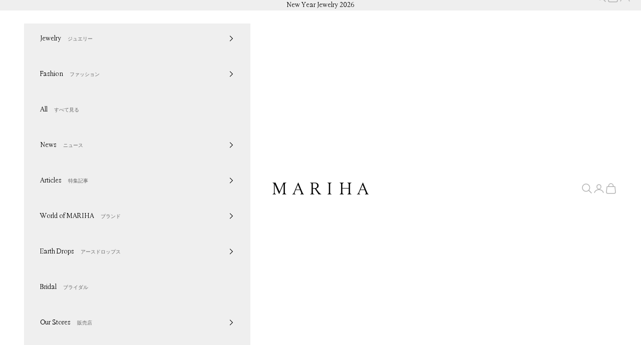

--- FILE ---
content_type: text/css
request_url: https://mariha.jp/cdn/shop/t/85/assets/collection_filter_order.css?v=116470164667386795691724634195
body_size: -762
content:
/*# sourceMappingURL=/cdn/shop/t/85/assets/collection_filter_order.css.map?v=116470164667386795691724634195 */


--- FILE ---
content_type: text/css
request_url: https://mariha.jp/cdn/shop/t/85/assets/ksk.css?v=178669588481452230181769411578
body_size: 3712
content:
html{padding-bottom:0!important}@media screen and (min-width: 700px){.sponly{display:none}}@media screen and (min-width: 1000px){.sponly_999{display:none}}@media screen and (max-width: 699px){.pconly{display:none}}@media screen and (max-width: 999px){.pconly_999{display:none}}.section-header .h2{color:#000}.prose.text-center .h1{color:#1c1b1b}.text-subdued{color:#6a6a6a}.pagination .pagination__link{font-size:11px}.Icon{display:inline-block;height:1em;width:1em;fill:currentColor;vertical-align:middle;stroke-width:1px;background:none;pointer-events:none}.prose a:not(.button,.link-faded,.link-faded-reverse){font-weight:400;background:transparent!important}.header__primary-nav .contents.unstyled-list .header__primary-nav-item .header__menu-disclosure>.h6,.header__primary-nav .contents.unstyled-list .header__primary-nav-item>.h6{color:#000;font-size:17px;letter-spacing:1.19px}.header__primary-nav-item:before,.header__primary-nav-item:hover:before,.header__dropdown-menu:before{content:none}.header__dropdown-menu:not(:has(.header__dropdown-menu)){border-color:transparent;box-shadow:unset}.mega_menu_none_promo .mega-menu__linklist{width:100%}.mega-menu__linklist{justify-content:space-between;flex-shrink:0}.mega-menu__linklist .h6{font-size:12px}.mega-menu__promo{flex-shrink:1}.shopify-section--header .header-search #predictive-search-form input{font-size:17px}.shopify-section--announcement-bar .announcement-bar a{background:transparent}.header_sidebar_icon_box{position:absolute;width:max-content;display:flex;flex-wrap:wrap;justify-content:flex-end;padding:16px 20px;right:0;top:-55px;column-gap:10px}.sidebar_search_bar{height:0;opacity:0;visibility:hidden;transition:all .5s}.sidebar_search_bar.active{height:auto;opacity:1;visibility:visible}.sidebar_search_bar .main-search-form{padding:10px 20px 0}.header-sidebar__scroller{padding-top:20px}.header-sidebar__scroller .header-sidebar__linklist li .header-sidebar__linklist-button{padding-top:30px;padding-bottom:20px}.header-sidebar__main-panel .header-sidebar__scroller .header-sidebar__linklist li:first-child .header-sidebar__linklist-button,.header-sidebar__collapsible-panel .header-sidebar__back-button{padding-top:0}.header-sidebar__scroller .header-sidebar__sub-panel .header-sidebar__promo{display:none}@media (min-width: 1140px){.header__primary-nav{column-gap:60px}}@media (max-width: 999px){.header{grid-row-gap:0}}@media (max-width: 999px){.header .header__secondary-nav .header_account_icon{order:4}}@media (max-width: 640px){.header{--header-grid: "primary-nav logo secondary-nav" / minmax(0, 1fr) auto minmax(0, 4fr)}.header .header-search__form-control input{font-size:13px}}.Footer--withMargin{margin-top:60px}.footer{border-top:1px solid #e0e0e0;padding:34px 0}.footer .footer__inner{row-gap:130px}.footer .footer__inner .footer__block--links .h6,.footer .footer__inner .footer__block--newsletter .h6{font-size:13px}@media screen and (max-width: 1007px){.shopify-section--footer{margin-top:60px}}@media screen and (max-width: 999px){.footer .footer__inner{row-gap:65px}}@media screen and (max-width: 699px){.footer .footer__inner .footer__block-list{justify-content:unset}}@media screen and (min-width: 641px){.footer{padding:75px 0 42px}}@media screen and (min-width: 1140px){.Footer--withMargin{margin-top:120px}}@media screen and (min-width: 1008px){.shopify-section--footer{margin-top:100px}}.prose :where(:not(meta,span)+*){margin-block-start:0}.container--full_not_margin{margin-inline-start:0;margin-inline-end:0}.shopify-section--main-page .prose p,.shopify-section--main-page .prose h1,.shopify-section--main-page .prose h2,.shopify-section--main-page .prose h3,.shopify-section--main-page .prose h4,.shopify-section--main-page .prose h5,.shopify-section--main-page .prose h6{margin-block-end:13px}.shopify-section--main-page .prose .shogun-heading-component h1,.shopify-section--main-page .prose .shogun-heading-component h2,.shopify-section--main-page .prose .shogun-heading-component h3,.shopify-section--main-page .prose .shogun-heading-component h4,.shopify-section--main-page .prose .shogun-heading-component h5,.shopify-section--main-page .prose .shogun-heading-component h6{margin:0}.shopify-section--main-page .prose hr{color:#e6e6e6!important;border:1px solid;margin-block-start:.5em;margin-block-end:.5em}@media screen and (min-width: 1296px){.container:not(.not_max_width){max-width:1200px;margin-left:auto;margin-right:auto}}@media screen and (min-width: 1000px){.prose:not(.prose--tight) :where(:not(meta,span)+*){margin-block-start:0}.prose:not(.prose--tight) :is(.button,.button-group:has(.button)){margin-block-start:0}.prose:not(.prose--tight) .play-button{margin-block:0}.prose:not(.prose--tight) blockquote{margin-inline-start:0;padding-inline-start:0}}#main section:first-child>.section-spacing{padding-top:0}i.icon-swym-wishlist{font-family:swym-font;font-style:normal;vertical-align:middle;position:relative;top:2px}i.icon-swym-wishlist+span{vertical-align:middle}i.icon-swym-wishlist:after{content:"";font-size:130%;line-height:18px;text-align:center;display:inline}.swym-ready i.icon-swym-wishlist:after{content:"\f004"}.collection_list_sec .collection-list .collection-card .content-over-media{--content-over-media-gap: 36px;row-gap:28px!important}.collection_list_sec .collection-list .collection-card .content-over-media .collection-card__content .h6{font-size:15px;letter-spacing:1.65px}.collection_list_sec .collection-list .collection-card .content-over-media .collection-card__content .h3{font-size:31px;letter-spacing:3.41px}@media screen and (max-width: 699px){.collection_list_sec .collection-list .collection-card .content-over-media{--content-over-media-gap: 24px;row-gap:24px!important}.collection_list_sec .collection-list .collection-card .content-over-media .collection-card__content .h3{font-size:21px;letter-spacing:2.31px}}.slideshow_sec .slideshow .content-over-media{--content-over-media-calculated-row-gap: 25px}.slideshow_sec .slideshow .slideshow__slide-content .prose .h6,.image_width_text_overlay_sec .content .prose .h6{font-size:15px;letter-spacing:1.65px;margin-bottom:0}.slideshow_sec .slideshow .slideshow__slide-content .prose .h1,.image_width_text_overlay_sec .content .prose .h1{font-size:31px;letter-spacing:3.41px;margin-top:0}.image_width_text_overlay_sec .content-over-media{--content-over-media-gap: 28px}@media screen and (max-width: 699px){.slideshow_sec .slideshow .slideshow__slide-content .prose .h6,.image_width_text_overlay_sec .content .prose .h6{font-size:14px;letter-spacing:1.4px}.slideshow_sec .slideshow .slideshow__slide-content .prose .h1,.image_width_text_overlay_sec .content .prose .h1{font-size:21px;letter-spacing:2.31px}.image_width_text_overlay_sec .content-over-media{--content-over-media-gap: 25px}}.slideshow_sec .slideshow .page-dots{inset-block-end:28px}.slideshow_sec .slideshow .page-dots .tap-area,.slideshow_sec .slideshow .page-dots .tap-area .circular-progress{width:10px;height:10px}.slideshow_sec .image_link_contents{max-width:954px;margin:0 auto;padding:0 32px}.slideshow_sec .image_link_contents .FlexboxIeFix{display:flex;flex-direction:row;column-gap:15px}.slideshow_sec .image_link_contents .FlexboxIeFix .FlexboxIeFix_box{width:calc(100% - 15px);margin:0}.slideshow_sec .image_link_contents .FlexboxIeFix .FlexboxIeFix_box .content-over-media{--content-over-media-height: 100%}.slideshow_sec .image_link_contents .FlexboxIeFix .FlexboxIeFix_box .slideshow__slide-content .prose .h1{font-size:31px;letter-spacing:3.41px}@media (min-width: 1008px){.slideshow_sec .image_link_contents .FlexboxIeFix{column-gap:30px}.slideshow_sec .image_link_contents .FlexboxIeFix .FlexboxIeFix_box{width:calc(100% - 30px)}}@media (max-width: 699px){.slideshow_sec .slideshow .page-dots{inset-block-end:10px;inset-inline-end:unset;left:25px}}.image_width_text_overlay_sec .section_custom_link{position:absolute;width:calc(100% + 55px);height:calc(100% + 55px)}.blog_post_sec .blog-post-list{gap:1.875rem}.blog_post_sec .blog-post-list .blog-post-card img{aspect-ratio:1;object-fit:cover}.blog_post_sec .blog-post-list .blog-post-card .blog-post-card__title{font-size:15px}.blog_post_sec .blog-post-list .blog-post-card .blog-post-card__category{font-size:12px}.collection_banner_sec .container .prose .h1{font-size:22px;margin-bottom:18px}.collection_banner_sec .container .prose .collection-description{max-width:530px;margin-left:auto;margin-right:auto}.main_collection_sec .collection-toolbar__button-container .collection-toolbar__button{font-size:13px;color:#6a6a6a;opacity:1}.main_collection_sec .collection__main .product-list{--product-list-default-row-gap: 60px}.main_collection_sec .collection__main .product-list .product-card .product-title,.main_collection_sec .collection__main .product-list .product-card .price-list *,.shopify-section--main-search .collection__main .product-list .product-card .product-title,.shopify-section--main-search .collection__main .product-list .product-card .price-list *,.recently_viewed_products_sec .product-list .product-card__info .product-title,.recently_viewed_products_sec .product-list .product-card__info .price-list *,.related_products_sec .product-list .product-card__info .product-title,.related_products_sec .product-list .product-card__info .price-list *{font-size:12px}@media (max-width: 640px){.main_collection_sec .collection__main .product-list{--product-list-default-row-gap: 35px}}#facets-drawer .h4{font-size:17px}#facets-drawer::part(header){justify-content:center}#facets-drawer:where(.modal,.drawer,.popover,.header-search)::part(tap-area){position:absolute;right:32px}#facets-drawer .accordion-list .accordion__toggle{font-size:13px}@media (max-width: 999px){#facets-drawer:where(.modal,.drawer,.popover,.header-search)::part(tap-area){right:20px}}.main_product_sec .product .product-info .product-title,.main_product_sec .product .product-info .price-list *,.main_product_sec .product .product-info #cross-sell .crosssell-title{color:#3f3437}.main_product_sec .product .product-info .product-title{font-size:22px}.main_product_sec .product .product-info .price-list *{font-size:18px;letter-spacing:1.08px}.main_product_sec .product .product-info .price-list>*:after{content:"\ff08\7a0e\8fbc\ff09";display:inline-block;font-size:11px;letter-spacing:.66px}.main_product_sec .product .product-info.c_price-has-range .price-list>*:after{content:"\a0\301c\ff08\7a0e\8fbc\ff09"}#bcpo .bcpo-buttons label.bcpo-front-button-label,#bcpo button.bcpo-front-button-label{background:#fff!important;color:#8e8e8e!important;border:1px solid #8E8E8E!important}#bcpo .bcpo-front-button-option:checked+.bcpo-front-button-label{background:#8e8e8e!important;color:#fff!important}.main_product_sec .product .product-info .prose .ttl_h2{color:#3f3437;font-size:22px;letter-spacing:1.32px;margin:30px 0 20px}.main_product_sec .product .product-info .prose p:not(:last-child),.main_product_sec .product .product-info .prose ul:not(:last-child),.main_product_sec .product .product-info .prose ol:not(:last-child){margin-bottom:1.6em}.main_product_sec .product .product-info .prose img,.main_product_sec .product .product-info .prose .VideoWrapper,.main_product_sec .product .product-info .prose .Form{margin-top:3em;margin-bottom:3em}.main_product_sec .product .product-info #cross-sell .crosssell-title{font-size:13px;letter-spacing:1.32px}.main_product_sec .product .product-info .shopify-product-form button,.main_product_sec .product .product-info .product_info_block_type_button a,.main_product_sec .product .product-info .product_info_block_type_booking-button a,.main_product_sec .product .product-info .product_info_block_type_booking-button button{font-size:16px;letter-spacing:1.92px}.main_product_sec .product .product-info .product_info_block_type_button a{width:100%}.template_suffix_pre-order .product-info__block-list .product-info__block-item .cross-sell{display:none}@media (min-width: 1000px){.main_product_sec{margin-top:50px}.main_product_sec .product{--product-gap: 50px}.main_product_sec .product .product-gallery{max-width:550px;margin-left:auto;margin-right:auto}.main_product_sec .product .product-gallery .product-gallery__image-list .product-gallery__carousel .product-gallery__media img,.main_product_sec .product .product-gallery .product-gallery__image-list .product-gallery__carousel .product-gallery__media video-media{height:743px;object-fit:cover}.main_product_sec .product .product-gallery .product-gallery__thumbnail-list{max-width:460px;margin-left:auto;margin-right:auto}.main_product_sec .product .product-gallery .product-gallery__thumbnail-list .product-gallery__thumbnail-scroller{flex-wrap:wrap;display:flex;justify-content:center;column-gap:12px;row-gap:10px}.main_product_sec .product .product-gallery .product-gallery__thumbnail-list .product-gallery__thumbnail-scroller .product-gallery__thumbnail{width:66px;height:84.28px}.main_product_sec .product .product-gallery .product-gallery__thumbnail-list .product-gallery__thumbnail-scroller .product-gallery__thumbnail .object-contain{height:81.28px;object-fit:cover}.main_product_sec .product .product-info{max-width:400px;margin-left:auto;margin-right:auto}.main_product_sec .product .product-info .shopify-product-form button,.main_product_sec .product .product-info .product_info_block_type_button a,.main_product_sec .product .product-info .product_info_block_type_booking-button a,.main_product_sec .product .product-info .product_info_block_type_booking-button button,.main_product_sec .product .product-info #BIS_trigger{width:330px}}@media (max-width: 999px){.main_product_sec .product .product-gallery .product-gallery__image-list .product-gallery__carousel .product-gallery__media img,.main_product_sec .product .product-gallery .product-gallery__image-list .product-gallery__carousel .product-gallery__media video-media{height:505px;object-fit:cover}.main_product_sec .product .product-gallery .product-gallery__thumbnail-list .product-gallery__thumbnail-scroller .product-gallery__thumbnail{width:47px;height:62px}.main_product_sec .product .product-gallery .product-gallery__thumbnail-list .product-gallery__thumbnail-scroller .product-gallery__thumbnail .object-contain{height:58.69px;object-fit:cover}.main_product_sec .product .product-info #BIS_trigger{width:100%}.main_product_sec .product .product-info .prose img,.main_product_sec .product .product-info .prose .VideoWrapper,.main_product_sec .product .product-info .prose .Form{margin-top:2.4em;margin-bottom:2.4em}.main_product_sec .product .product-info .prose .ttl_h2{text-align:center}}.main_product_tag_area{margin-bottom:-20px}.ProductTagArea{width:100%;max-width:550px;margin:0 auto}.ProductTagArea .ProductTagList{display:flex;flex-flow:row wrap;margin-bottom:10px;margin-left:0}.hidden-tablet-and-up .ProductTagArea .ProductTagList{margin-bottom:0}.ProductTagArea .ProductTagList li{list-style:none}.ProductTagArea .ProductTagList li:not(:last-child){margin:0 5px 5px 0}.ProductTagArea .ProductTagList li>a{display:inline-block;font-size:13px;text-decoration:underline}.recently_viewed_products_sec .section-header .h2,.related_products_sec .section-header .h2{font-size:20px;color:#1c1b1b}.recently_viewed_products_sec .floating-controls-container--on-hover>.prev-next-button,.related_products_sec .floating-controls-container--on-hover>.prev-next-button{transform:translateY(-25px)!important}.recently_viewed_products_sec .floating-controls-container--on-hover>.prev-next-button:not([disabled]),.related_products_sec .floating-controls-container--on-hover>.prev-next-button:not([disabled]){opacity:1}.recently_viewed_products_sec .floating-controls-container>.prev-next-button--prev,.related_products_sec .floating-controls-container>.prev-next-button--prev{inset-inline-start:-70px}.recently_viewed_products_sec .floating-controls-container>.prev-next-button--next,.related_products_sec .floating-controls-container>.prev-next-button--next{inset-inline-end:-70px}@media (min-width: 1351px) and (max-width: 1370px){.recently_viewed_products_sec .floating-controls-container>.prev-next-button--prev,.related_products_sec .floating-controls-container>.prev-next-button--prev{inset-inline-start:-50px}.recently_viewed_products_sec .floating-controls-container>.prev-next-button--next,.related_products_sec .floating-controls-container>.prev-next-button--next{inset-inline-end:-50px}}@media (max-width: 1350px){.recently_viewed_products_sec .floating-controls-container>.prev-next-button--prev,.related_products_sec .floating-controls-container>.prev-next-button--prev{inset-inline-start:-30px}.recently_viewed_products_sec .floating-controls-container>.prev-next-button--next,.related_products_sec .floating-controls-container>.prev-next-button--next{inset-inline-end:-30px}}@media (max-width: 699px){.recently_viewed_products_sec .floating-controls-container>.prev-next-button--prev,.related_products_sec .floating-controls-container>.prev-next-button--prev{inset-inline-start:-15px}.recently_viewed_products_sec .floating-controls-container>.prev-next-button--next,.related_products_sec .floating-controls-container>.prev-next-button--next{inset-inline-end:-15px}}@media (max-width: 640px){.recently_viewed_products_sec .section-header .h2,.related_products_sec .section-header .h2{font-size:18px}}.main_blog_sec .container .section-header{margin-top:80px}.main_blog_sec .container .section-header .h2{font-size:31px;letter-spacing:3.41px}.main_blog_sec .blog-tags{gap:12px 42px}.main_blog_sec .blog-tags li{font-size:12px;letter-spacing:1.32px}.main_blog_sec .blog-tags .is-active:after{display:block;content:"";width:calc(100% - .15em);height:1px;background:currentColor}.main_blog_sec .blog-post-list .blog-post-card img{aspect-ratio:1;object-fit:cover}.main_blog_sec .blog-post-list .blog-post-card .blog-post-card__info .blog-post-card__title{font-size:15px}.main_blog_sec .blog-post-list .blog-post-card .blog-post-card__info .blog-post-card__excerpt{font-size:12px}.main_blog_sec .blog-post-list .blog-post-card .blog-post-card__info .blog-post-card__category{font-size:13px}@media (min-width: 1000px){.main_blog_sec .blog-post-list{--blog-post-list-row-gap: 100px;--blog-post-list-column-gap: 30px}}@media (max-width: 999px){.main_blog_sec .blog-post-list{--blog-post-list-row-gap: 30px}}@media (max-width: 640px){.main_blog_sec .container .section-header{margin-top:20px}.main_blog_sec .container .section-header .h2{font-size:21px}.main_blog_sec .blog-tags{gap:20px 10px}.main_blog_sec .blog-post-list .blog-post-card .blog-post-card__info .blog-post-card__title{font-size:13px}}.main_article_sec .article{padding-bottom:0}.main_article_sec .article__wrapper{margin-top:0;padding:104px 0 40px;margin-bottom:60px}.main_article_sec .article__wrapper .v-stack .h1{text-align:center;font-size:22px}.main_article_sec .article_category_block{text-align:center;margin-top:20px}.main_article_sec .article_category_block a{font-size:13px}.main_article_sec .article__toolbar .h-stack.gap-1{align-items:baseline}.main_article_sec .article__toolbar a,.main_article_sec .article__toolbar p,.main_article_sec .article__toolbar span{font-size:12px}.main_article_sec .article .article__wrapper .v-stack{display:block}.main_article_sec .article .article__wrapper .v-stack.gap-8,.main_article_sec .article .article__wrapper .v-stack.gap-8 .v-stack{row-gap:0}.main_article_sec .article .article__wrapper .v-stack.gap-8 .v-stack{margin-bottom:22px}.main_article_sec .article .article__wrapper .prose{letter-spacing:.06em;color:#000}.main_article_sec .article .article__wrapper .prose img{margin:2.4em auto}@media (min-width: 1008px){.main_article_sec .article .article__wrapper .prose img{margin-top:3em;margin-bottom:3em}}@media (min-width: 64px){.main_article_sec .article .article__wrapper .v-stack.gap-8 .v-stack{margin-bottom:30px}}@media (max-width: 640px){.main_article_sec .article__wrapper{padding:22px 24px 0;margin-bottom:90px}}.shopify-section--main-customers-login .section-spacing,.shopify-section--main-customers-register .section-spacing,.shopify-section--main-customers-account .section-spacing,.shopify-section--main-customers-addresses .section-spacing,.shopify-section--main-customers-activate-account .section-spacing,.shopify-section--main-customers-order .section-spacing,.shopify-section--main-customers-reset-password .section-spacing{padding-top:80px!important;padding-bottom:0!important}.shopify-section--main-customers-login .customer-account-box .v-stack.gap-4 .h3,.shopify-section--main-customers-register .customer-account-box .v-stack.gap-4 .h3,.shopify-section--main-customers-account .section-header .prose .h3,.shopify-section--main-customers-addresses .section-header .prose .h3,.shopify-section--main-customers-activate-account .customer-account-box .v-stack.gap-4 .h3,.shopify-section--main-customers-order .section-header .prose .h3,.shopify-section--main-customers-reset-password .customer-account-box .v-stack.gap-4 .h3{font-size:22px}.shopify-section--main-customers-account .section-header .prose .h3,.shopify-section--main-customers-addresses .section-header .prose .h3,.shopify-section--main-customers-order .section-header .prose .h3{margin-bottom:15px}@media (max-width: 640px){.shopify-section--main-customers-login .section-spacing,.shopify-section--main-customers-register .section-spacing,.shopify-section--main-customers-account .section-spacing,.shopify-section--main-customers-addresses .section-spacing,.shopify-section--main-customers-activate-account .section-spacing,.shopify-section--main-customers-order .section-spacing,.shopify-section--main-customers-reset-password .section-spacing{padding-top:35px!important}}.shopify-section--main-customers-login .customer-account-box{min-height:unset}.customer_sign_up_btn{width:100%}.forgor_password_box{margin-bottom:30px}.forgor_password_box a{text-decoration:underline}.shopify-section--main-customers-account .v-stack.gap-6 a.h6,.shopify-section--main-customers-account .v-stack.gap-10 .customer-account-overview .customer-account-category.h6,.shopify-section--main-customers-account .v-stack.gap-10 .customer-account-overview .v-stack.gap-6 .customer-account-category.h6,.shopify-section--main-customers-addresses .v-stack.gap-6 a.h6,.shopify-section--main-customers-addresses .v-stack.gap-8 .customer-address-list .customer-account-category.h6,.shopify-section--main-customers-order .v-stack.gap-6 a.h6,.shopify-section--main-customers-order .v-stack.gap-8 .customer-address-list .customer-account-category.h6{font-size:12px}.shopify-section--main-customers-account .v-stack.gap-10 .customer-account-overview .v-stack.gap-6 .prose p,.shopify-section--main-customers-addresses .v-stack.gap-8 .customer-address-list .v-stack.gap-4 p,.shopify-section--main-customers-order .v-stack.gap-8 .customer-address-list .v-stack.gap-4 p{line-height:2}.shopify-section--main-customers-account .v-stack.gap-10 .customer-account-overview .v-stack.gap-6 .button{margin-top:30px}.shopify-section--main-cart .section-header .h2{font-size:22px}.shopify-section--main-cart .order-summary .order-summary__header th{font-size:13px;opacity:1}.shopify-section--main-cart .order-summary .order-summary__body .line-item-info .h6{font-size:13px}.shopify-section--main-cart .order-summary .order-summary__body tr:not(:last-child) td{border-color:transparent}.shopify-section--main-cart .order-summary .order-summary__body .line-item-info .price-list *,.shopify-section--main-cart .order-summary .order-summary__body .line-item-info ul li{font-size:13px}.shopify-section--main-cart .order-summary .order-summary__body .line-item-info ul{margin-left:0}.shopify-section--main-cart .order-summary .order-summary__body .line-item-info ul li{font-style:italic;list-style:none;padding-left:0}.shopify-section--main-cart .cart-recap{gap:10px}.free-shipping-bar .text-subdued__title{font-size:18px}@media (max-width: 699px){.free-shipping-bar .text-subdued__title{font-size:16px}}.text-subdued__note{font-size:13px;color:#6a6a6a}.shopify-section--main-cart .cart-recap .h-stack.justify-start.gap-2 span{font-size:16px}.haisoujikan_box label,.haisoujikan_box select{color:#333}.haisoujikan_box select{border:1px solid}_::-webkit-full-page-media,_:future,:root .haisoujikan_box p:has(select){position:relative;display:inline-block}_::-webkit-full-page-media,_:future,:root .haisoujikan_box select{-webkit-appearance:none;border-radius:0;padding:4px 16px 0 4px;background-color:#fff;cursor:pointer}_::-webkit-full-page-media,_:future,:root .haisoujikan_box p:has(select):after{content:"";position:absolute;right:12px;top:40%;transform:translateY(-25%) rotate(135deg);display:inline-block;vertical-align:middle;color:#000;line-height:1;width:.6em;height:.5em;border:.15em solid currentColor;border-left:0;border-bottom:0;box-sizing:border-box;pointer-events:none}.cart-footer .logout_cart{margin-top:1rem}.cart-footer .logout_cart button{margin-top:0}.cart-footer .cart-recap button,.cart-footer .btn_back_top{min-width:180px;text-align:center}.template-cart h3.crosssell-title{font-size:13px}.template-cart #upsell{display:none}@media (max-width: 699px){.shopify-section--main-cart .cart-recap{text-align:right}.shopify-section--main-cart .cart-recap .h-stack.justify-start.gap-2{justify-content:flex-end}}@media (max-width: 640px){.cart-footer .logout_cart button{display:block;width:100%;margin-block-start:1rem}.cart-footer .btn_back_top{margin-top:6px}}@media (min-width: 641px) and (max-width: 699px){.cart-footer .cart-recap button,.cart-footer .btn_back_top{width:max-content;margin-left:auto}.cart-footer .logout_cart button{margin-left:0}}@media (min-width: 641px){.cart-footer .logout_cart{display:flex;flex-wrap:wrap;justify-content:flex-end;column-gap:5px;row-gap:10px}}.pr-shougun-slider-img{padding:0!important;position:relative}.pr-shougun-slider-img .shg-box>.shg-box-content{width:100%;position:absolute;bottom:30px}.pr-shougun-slider-img .shg-sld-dots{margin:0;position:absolute;left:16px;bottom:7px}.pr-shougun-slider-img .shg-sld-dots .shg-sld-dot{background:transparent;border:1px solid #ffffff;border-radius:50%;width:9px;height:9px}.pr-shougun-slider-img .shg-sld-dots .shg-sld-active{background:#fff}// .pr-shougun-slider-bg .pr-shougun-slider-bg .shg-sld{position:relative}.pr-shougun-slider-bg .shg-sld-dots{position:absolute;left:16px;bottom:7px;z-index:20}.pr-shougun-slider-bg .shg-sld-dots .shg-sld-dot{background:transparent;border:1px solid #ffffff;border-radius:50%;width:9px;height:9px}.pr-shougun-slider-bg .shg-sld-dots .shg-sld-active{background:#fff}.shopify-section--announcement-bar .announcement-bar button{display:none}.collection__main .product-list .product-card .product-card__figure .badge--sold-out{text-transform:unset;font-size:10px}.main_product_sec .product .product-info .shopify-product-form #BIS_trigger{margin-top:0!important;padding:.65rem 1.75rem;background:#8e8e8e;color:#fff}.ProductTagArea .ProductTagList li:first-child{padding-left:0}@media screen and (min-width: 700px){.shopify-section--footer{margin-top:100px}.product-sticky-bar{margin-top:-2px}}@media (max-width: 699px){.shopify-section--footer{margin-top:30px}.main_product_tag_area{margin-bottom:0}.main_product_sec .product .product-info .product-title{margin-bottom:15px}.main_product_sec .product .product-info .product_info_block_type_buy-buttons{margin-top:24px}}@media (min-width: 700px){.header{row-gap:2rem;padding-bottom:15px}}@media (max-width: 640px){.header{--header-grid: "primary-nav logo secondary-nav" / minmax(0, 1fr) auto minmax(0, 1fr);justify-content:space-between}.cart-footer .logout_cart a{display:block;width:100%}}@media (max-width: 420px){.header .header__secondary-nav{column-gap:.6rem}}.main_product_sec .product .product-info .shopify-block.shopify-app-block{overflow:hidden}.main_product_sec .product .product-info #cross-sell{width:100%!important;margin-left:0}.main_product_sec .product .product-info #cross-sell .xs-v2.cross-sell{width:100%;margin-left:0!important;margin-right:auto!important}.predictive-search__resource-item .product-card .product-title,.predictive-search__resource-item .product-card .price-list *{font-size:12px}.accordion__content .h-stack.wrap.gap-2{padding-bottom:20px;gap:20px 5.68%}.accordion__content .h-stack.wrap.gap-2 .color-swatch:after{content:none}.accordion__content .h-stack.wrap.gap-2 .color-swatch .sr-only{bottom:-21px;width:30px;position:relative;font-size:10px;text-align:center;overflow:visible;word-wrap:normal;white-space:normal;line-height:1}table.type01{border-collapse:collapse;width:100%;font-size:11px}table.type01 td{padding:5px!important}table.type01 td{text-align:center}table.type01 td{border:solid 1px #B2B2B2}
/*# sourceMappingURL=/cdn/shop/t/85/assets/ksk.css.map?v=178669588481452230181769411578 */


--- FILE ---
content_type: text/css
request_url: https://mariha.jp/cdn/shop/t/85/assets/fr.css?v=56229625711729013741724634196
body_size: -413
content:
.section-stack.fr-margin-top-80{margin-top:80px}.fr-margin-bottom-section-stack-gap{margin-bottom:var(--section-stack-gap)}.fr-list-colletions-link-h2{font-size:31px;letter-spacing:3.41px;font-weight:400}.fr-center{justify-content:center;margin:0 auto}a.fr-link-text-icon.fr-display-flex :after{display:inline-block;content:"";margin-right:1em;position:relative;left:5px;top:-3px;width:8px;height:8px;border-top:solid 1px rgba(51,51,51,50%);border-right:solid 1px rgba(51,51,51,50%);transform:rotate(135deg)}a.fr-link-text-icon.fr-display-flex{display:flex;gap:15px}.fr-link-text{display:flex;align-items:center;width:100%;font-size:12px;letter-spacing:1.32px}.fr-gap-12{gap:12px}@media screen and (max-width: 640px){.fr-list-colletions-link-h2{font-size:21px}.section-stack.fr-margin-top-80{margin-top:20px}.fr-collection-list-sp{gap:20px 20px}}
/*# sourceMappingURL=/cdn/shop/t/85/assets/fr.css.map?v=56229625711729013741724634196 */


--- FILE ---
content_type: text/css
request_url: https://mariha.jp/cdn/shop/t/85/assets/cross_sell.css?v=67745473337670963321724634195
body_size: -9
content:
.cross-sell .flickity-prev-next-button{position:relative;width:45px;height:45px;border:none;border-radius:50%;background:#fff;color:#8e8e8e;cursor:pointer;text-align:center;z-index:1;box-shadow:0 2px 10px #36363626;vertical-align:middle;line-height:0;transform:scale(1.001);transition:background .15s ease-in-out,opacity .15s ease-in-out,transform .2s ease-in-out,color .2s ease-in-out;overflow:hidden}.cross-sell.flickity-enabled{position:relative}.cross-sell.flickity-enabled:focus{outline:none}.cross-sell .flickity-viewport{overflow:hidden;position:relative;height:100%;width:100%}.cross-sell .flickity-slider{position:absolute;width:100%;height:100%}.cross-sell .flickity-enabled.is-draggable{-webkit-tap-highlight-color:transparent;tap-highlight-color:transparent;-webkit-user-select:none;-moz-user-select:none;-ms-user-select:none;user-select:none}.cross-sell .flickity-enabled.is-draggable .flickity-viewport{cursor:move;cursor:-webkit-grab;cursor:grab}.cross-sell .flickity-enabled.is-draggable .flickity-viewport.is-pointer-down{cursor:-webkit-grabbing;cursor:grabbing}.cross-sell .flickity-button{position:absolute;background:#ffffffbf;border:none;color:#333}.cross-sell .flickity-button:hover{background:#fff;cursor:pointer}.cross-sell .flickity-button:focus{outline:none}.cross-sell.flickity-enabled:hover .flickity-prev-next-button:not([disabled]),.cross-sell .flickity-prev-next-button{top:50%;width:40px;height:100%;transform:translateY(-50%);background-color:transparent;padding:0;border-radius:0}.cross-sell .flickity-prev-next-button .flickity-button-icon{position:absolute;left:20%;top:20%;width:60%;height:60%;fill:#333}.cross-sell .flickity-prev-next-button.previous:hover{background-color:#0000001a;background:-moz-linear-gradient(left,rgba(0,0,0,.1) 0%,rgba(0,0,0,0) 100%);background:-webkit-linear-gradient(left,rgba(0,0,0,.1) 0%,rgba(0,0,0,0) 100%);background:linear-gradient(to right,#0000001a,#0000);filter:progid:DXImageTransform.Microsoft.gradient(startColorstr="#a6000000",endColorstr="#00000000",GradientType=1)}.cross-sell .flickity-prev-next-button.next:hover{background-color:#0000001a;background:-moz-linear-gradient(left,rgba(0,0,0,0) 0%,rgba(0,0,0,.1) 100%);background:-webkit-linear-gradient(left,rgba(0,0,0,0) 0%,rgba(0,0,0,.1) 100%);background:linear-gradient(to right,#0000,#0000001a);filter:progid:DXImageTransform.Microsoft.gradient(startColorstr="#a6000000",endColorstr="#00000000",GradientType=1)}.cross-sell .flickity-prev-next-button.previous{left:0}.cross-sell .flickity-prev-next-button.next{right:0}.cross-sell .flickity-prev-next-button:disabled{display:none}
/*# sourceMappingURL=/cdn/shop/t/85/assets/cross_sell.css.map?v=67745473337670963321724634195 */


--- FILE ---
content_type: text/css; charset=utf-8
request_url: https://fonts.googleapis.com/css2?family=EB+Garamond:ital,wght@0,400;0,500;0,600;0,700;0,800;1,400;1,500;1,600;1,700;1,800&display=swap&text=0123456789
body_size: 46
content:
@font-face {
  font-family: 'EB Garamond';
  font-style: italic;
  font-weight: 400;
  font-display: swap;
  src: url(https://fonts.gstatic.com/l/font?kit=SlGWmQSNjdsmc35JDF1K5GRwSDk_YAPIn2KOEoVHN5pMRJWm&skey=b76c0cb3db3b0fac&v=v32) format('woff2');
}
@font-face {
  font-family: 'EB Garamond';
  font-style: italic;
  font-weight: 500;
  font-display: swap;
  src: url(https://fonts.gstatic.com/l/font?kit=SlGWmQSNjdsmc35JDF1K5GRwSDk_YAPIn2KOEoVHN5pMRJWm&skey=b76c0cb3db3b0fac&v=v32) format('woff2');
}
@font-face {
  font-family: 'EB Garamond';
  font-style: italic;
  font-weight: 600;
  font-display: swap;
  src: url(https://fonts.gstatic.com/l/font?kit=SlGWmQSNjdsmc35JDF1K5GRwSDk_YAPIn2KOEoVHN5pMRJWm&skey=b76c0cb3db3b0fac&v=v32) format('woff2');
}
@font-face {
  font-family: 'EB Garamond';
  font-style: italic;
  font-weight: 700;
  font-display: swap;
  src: url(https://fonts.gstatic.com/l/font?kit=SlGWmQSNjdsmc35JDF1K5GRwSDk_YAPIn2KOEoVHN5pMRJWm&skey=b76c0cb3db3b0fac&v=v32) format('woff2');
}
@font-face {
  font-family: 'EB Garamond';
  font-style: italic;
  font-weight: 800;
  font-display: swap;
  src: url(https://fonts.gstatic.com/l/font?kit=SlGWmQSNjdsmc35JDF1K5GRwSDk_YAPIn2KOEoVHN5pMRJWm&skey=b76c0cb3db3b0fac&v=v32) format('woff2');
}
@font-face {
  font-family: 'EB Garamond';
  font-style: normal;
  font-weight: 400;
  font-display: swap;
  src: url(https://fonts.gstatic.com/l/font?kit=SlGUmQSNjdsmc35JDF1K5FR3Qj4dYjnCnVmMEINBNZhCSg&skey=fde9b303600e495b&v=v32) format('woff2');
}
@font-face {
  font-family: 'EB Garamond';
  font-style: normal;
  font-weight: 500;
  font-display: swap;
  src: url(https://fonts.gstatic.com/l/font?kit=SlGUmQSNjdsmc35JDF1K5FR3Qj4dYjnCnVmMEINBNZhCSg&skey=fde9b303600e495b&v=v32) format('woff2');
}
@font-face {
  font-family: 'EB Garamond';
  font-style: normal;
  font-weight: 600;
  font-display: swap;
  src: url(https://fonts.gstatic.com/l/font?kit=SlGUmQSNjdsmc35JDF1K5FR3Qj4dYjnCnVmMEINBNZhCSg&skey=fde9b303600e495b&v=v32) format('woff2');
}
@font-face {
  font-family: 'EB Garamond';
  font-style: normal;
  font-weight: 700;
  font-display: swap;
  src: url(https://fonts.gstatic.com/l/font?kit=SlGUmQSNjdsmc35JDF1K5FR3Qj4dYjnCnVmMEINBNZhCSg&skey=fde9b303600e495b&v=v32) format('woff2');
}
@font-face {
  font-family: 'EB Garamond';
  font-style: normal;
  font-weight: 800;
  font-display: swap;
  src: url(https://fonts.gstatic.com/l/font?kit=SlGUmQSNjdsmc35JDF1K5FR3Qj4dYjnCnVmMEINBNZhCSg&skey=fde9b303600e495b&v=v32) format('woff2');
}


--- FILE ---
content_type: text/css
request_url: https://mariha.jp/cdn/shop/t/85/assets/collection_filter_order.css?v=116470164667386795691724634195
body_size: -745
content:
/*# sourceMappingURL=/cdn/shop/t/85/assets/collection_filter_order.css.map?v=116470164667386795691724634195 */


--- FILE ---
content_type: text/css
request_url: https://mariha.jp/cdn/shop/t/85/assets/ksk.css?v=178669588481452230181769411578
body_size: 3667
content:
html{padding-bottom:0!important}@media screen and (min-width: 700px){.sponly{display:none}}@media screen and (min-width: 1000px){.sponly_999{display:none}}@media screen and (max-width: 699px){.pconly{display:none}}@media screen and (max-width: 999px){.pconly_999{display:none}}.section-header .h2{color:#000}.prose.text-center .h1{color:#1c1b1b}.text-subdued{color:#6a6a6a}.pagination .pagination__link{font-size:11px}.Icon{display:inline-block;height:1em;width:1em;fill:currentColor;vertical-align:middle;stroke-width:1px;background:none;pointer-events:none}.prose a:not(.button,.link-faded,.link-faded-reverse){font-weight:400;background:transparent!important}.header__primary-nav .contents.unstyled-list .header__primary-nav-item .header__menu-disclosure>.h6,.header__primary-nav .contents.unstyled-list .header__primary-nav-item>.h6{color:#000;font-size:17px;letter-spacing:1.19px}.header__primary-nav-item:before,.header__primary-nav-item:hover:before,.header__dropdown-menu:before{content:none}.header__dropdown-menu:not(:has(.header__dropdown-menu)){border-color:transparent;box-shadow:unset}.mega_menu_none_promo .mega-menu__linklist{width:100%}.mega-menu__linklist{justify-content:space-between;flex-shrink:0}.mega-menu__linklist .h6{font-size:12px}.mega-menu__promo{flex-shrink:1}.shopify-section--header .header-search #predictive-search-form input{font-size:17px}.shopify-section--announcement-bar .announcement-bar a{background:transparent}.header_sidebar_icon_box{position:absolute;width:max-content;display:flex;flex-wrap:wrap;justify-content:flex-end;padding:16px 20px;right:0;top:-55px;column-gap:10px}.sidebar_search_bar{height:0;opacity:0;visibility:hidden;transition:all .5s}.sidebar_search_bar.active{height:auto;opacity:1;visibility:visible}.sidebar_search_bar .main-search-form{padding:10px 20px 0}.header-sidebar__scroller{padding-top:20px}.header-sidebar__scroller .header-sidebar__linklist li .header-sidebar__linklist-button{padding-top:30px;padding-bottom:20px}.header-sidebar__main-panel .header-sidebar__scroller .header-sidebar__linklist li:first-child .header-sidebar__linklist-button,.header-sidebar__collapsible-panel .header-sidebar__back-button{padding-top:0}.header-sidebar__scroller .header-sidebar__sub-panel .header-sidebar__promo{display:none}@media (min-width: 1140px){.header__primary-nav{column-gap:60px}}@media (max-width: 999px){.header{grid-row-gap:0}}@media (max-width: 999px){.header .header__secondary-nav .header_account_icon{order:4}}@media (max-width: 640px){.header{--header-grid: "primary-nav logo secondary-nav" / minmax(0, 1fr) auto minmax(0, 4fr)}.header .header-search__form-control input{font-size:13px}}.Footer--withMargin{margin-top:60px}.footer{border-top:1px solid #e0e0e0;padding:34px 0}.footer .footer__inner{row-gap:130px}.footer .footer__inner .footer__block--links .h6,.footer .footer__inner .footer__block--newsletter .h6{font-size:13px}@media screen and (max-width: 1007px){.shopify-section--footer{margin-top:60px}}@media screen and (max-width: 999px){.footer .footer__inner{row-gap:65px}}@media screen and (max-width: 699px){.footer .footer__inner .footer__block-list{justify-content:unset}}@media screen and (min-width: 641px){.footer{padding:75px 0 42px}}@media screen and (min-width: 1140px){.Footer--withMargin{margin-top:120px}}@media screen and (min-width: 1008px){.shopify-section--footer{margin-top:100px}}.prose :where(:not(meta,span)+*){margin-block-start:0}.container--full_not_margin{margin-inline-start:0;margin-inline-end:0}.shopify-section--main-page .prose p,.shopify-section--main-page .prose h1,.shopify-section--main-page .prose h2,.shopify-section--main-page .prose h3,.shopify-section--main-page .prose h4,.shopify-section--main-page .prose h5,.shopify-section--main-page .prose h6{margin-block-end:13px}.shopify-section--main-page .prose .shogun-heading-component h1,.shopify-section--main-page .prose .shogun-heading-component h2,.shopify-section--main-page .prose .shogun-heading-component h3,.shopify-section--main-page .prose .shogun-heading-component h4,.shopify-section--main-page .prose .shogun-heading-component h5,.shopify-section--main-page .prose .shogun-heading-component h6{margin:0}.shopify-section--main-page .prose hr{color:#e6e6e6!important;border:1px solid;margin-block-start:.5em;margin-block-end:.5em}@media screen and (min-width: 1296px){.container:not(.not_max_width){max-width:1200px;margin-left:auto;margin-right:auto}}@media screen and (min-width: 1000px){.prose:not(.prose--tight) :where(:not(meta,span)+*){margin-block-start:0}.prose:not(.prose--tight) :is(.button,.button-group:has(.button)){margin-block-start:0}.prose:not(.prose--tight) .play-button{margin-block:0}.prose:not(.prose--tight) blockquote{margin-inline-start:0;padding-inline-start:0}}#main section:first-child>.section-spacing{padding-top:0}i.icon-swym-wishlist{font-family:swym-font;font-style:normal;vertical-align:middle;position:relative;top:2px}i.icon-swym-wishlist+span{vertical-align:middle}i.icon-swym-wishlist:after{content:"";font-size:130%;line-height:18px;text-align:center;display:inline}.swym-ready i.icon-swym-wishlist:after{content:"\f004"}.collection_list_sec .collection-list .collection-card .content-over-media{--content-over-media-gap: 36px;row-gap:28px!important}.collection_list_sec .collection-list .collection-card .content-over-media .collection-card__content .h6{font-size:15px;letter-spacing:1.65px}.collection_list_sec .collection-list .collection-card .content-over-media .collection-card__content .h3{font-size:31px;letter-spacing:3.41px}@media screen and (max-width: 699px){.collection_list_sec .collection-list .collection-card .content-over-media{--content-over-media-gap: 24px;row-gap:24px!important}.collection_list_sec .collection-list .collection-card .content-over-media .collection-card__content .h3{font-size:21px;letter-spacing:2.31px}}.slideshow_sec .slideshow .content-over-media{--content-over-media-calculated-row-gap: 25px}.slideshow_sec .slideshow .slideshow__slide-content .prose .h6,.image_width_text_overlay_sec .content .prose .h6{font-size:15px;letter-spacing:1.65px;margin-bottom:0}.slideshow_sec .slideshow .slideshow__slide-content .prose .h1,.image_width_text_overlay_sec .content .prose .h1{font-size:31px;letter-spacing:3.41px;margin-top:0}.image_width_text_overlay_sec .content-over-media{--content-over-media-gap: 28px}@media screen and (max-width: 699px){.slideshow_sec .slideshow .slideshow__slide-content .prose .h6,.image_width_text_overlay_sec .content .prose .h6{font-size:14px;letter-spacing:1.4px}.slideshow_sec .slideshow .slideshow__slide-content .prose .h1,.image_width_text_overlay_sec .content .prose .h1{font-size:21px;letter-spacing:2.31px}.image_width_text_overlay_sec .content-over-media{--content-over-media-gap: 25px}}.slideshow_sec .slideshow .page-dots{inset-block-end:28px}.slideshow_sec .slideshow .page-dots .tap-area,.slideshow_sec .slideshow .page-dots .tap-area .circular-progress{width:10px;height:10px}.slideshow_sec .image_link_contents{max-width:954px;margin:0 auto;padding:0 32px}.slideshow_sec .image_link_contents .FlexboxIeFix{display:flex;flex-direction:row;column-gap:15px}.slideshow_sec .image_link_contents .FlexboxIeFix .FlexboxIeFix_box{width:calc(100% - 15px);margin:0}.slideshow_sec .image_link_contents .FlexboxIeFix .FlexboxIeFix_box .content-over-media{--content-over-media-height: 100%}.slideshow_sec .image_link_contents .FlexboxIeFix .FlexboxIeFix_box .slideshow__slide-content .prose .h1{font-size:31px;letter-spacing:3.41px}@media (min-width: 1008px){.slideshow_sec .image_link_contents .FlexboxIeFix{column-gap:30px}.slideshow_sec .image_link_contents .FlexboxIeFix .FlexboxIeFix_box{width:calc(100% - 30px)}}@media (max-width: 699px){.slideshow_sec .slideshow .page-dots{inset-block-end:10px;inset-inline-end:unset;left:25px}}.image_width_text_overlay_sec .section_custom_link{position:absolute;width:calc(100% + 55px);height:calc(100% + 55px)}.blog_post_sec .blog-post-list{gap:1.875rem}.blog_post_sec .blog-post-list .blog-post-card img{aspect-ratio:1;object-fit:cover}.blog_post_sec .blog-post-list .blog-post-card .blog-post-card__title{font-size:15px}.blog_post_sec .blog-post-list .blog-post-card .blog-post-card__category{font-size:12px}.collection_banner_sec .container .prose .h1{font-size:22px;margin-bottom:18px}.collection_banner_sec .container .prose .collection-description{max-width:530px;margin-left:auto;margin-right:auto}.main_collection_sec .collection-toolbar__button-container .collection-toolbar__button{font-size:13px;color:#6a6a6a;opacity:1}.main_collection_sec .collection__main .product-list{--product-list-default-row-gap: 60px}.main_collection_sec .collection__main .product-list .product-card .product-title,.main_collection_sec .collection__main .product-list .product-card .price-list *,.shopify-section--main-search .collection__main .product-list .product-card .product-title,.shopify-section--main-search .collection__main .product-list .product-card .price-list *,.recently_viewed_products_sec .product-list .product-card__info .product-title,.recently_viewed_products_sec .product-list .product-card__info .price-list *,.related_products_sec .product-list .product-card__info .product-title,.related_products_sec .product-list .product-card__info .price-list *{font-size:12px}@media (max-width: 640px){.main_collection_sec .collection__main .product-list{--product-list-default-row-gap: 35px}}#facets-drawer .h4{font-size:17px}#facets-drawer::part(header){justify-content:center}#facets-drawer:where(.modal,.drawer,.popover,.header-search)::part(tap-area){position:absolute;right:32px}#facets-drawer .accordion-list .accordion__toggle{font-size:13px}@media (max-width: 999px){#facets-drawer:where(.modal,.drawer,.popover,.header-search)::part(tap-area){right:20px}}.main_product_sec .product .product-info .product-title,.main_product_sec .product .product-info .price-list *,.main_product_sec .product .product-info #cross-sell .crosssell-title{color:#3f3437}.main_product_sec .product .product-info .product-title{font-size:22px}.main_product_sec .product .product-info .price-list *{font-size:18px;letter-spacing:1.08px}.main_product_sec .product .product-info .price-list>*:after{content:"\ff08\7a0e\8fbc\ff09";display:inline-block;font-size:11px;letter-spacing:.66px}.main_product_sec .product .product-info.c_price-has-range .price-list>*:after{content:"\a0\301c\ff08\7a0e\8fbc\ff09"}#bcpo .bcpo-buttons label.bcpo-front-button-label,#bcpo button.bcpo-front-button-label{background:#fff!important;color:#8e8e8e!important;border:1px solid #8E8E8E!important}#bcpo .bcpo-front-button-option:checked+.bcpo-front-button-label{background:#8e8e8e!important;color:#fff!important}.main_product_sec .product .product-info .prose .ttl_h2{color:#3f3437;font-size:22px;letter-spacing:1.32px;margin:30px 0 20px}.main_product_sec .product .product-info .prose p:not(:last-child),.main_product_sec .product .product-info .prose ul:not(:last-child),.main_product_sec .product .product-info .prose ol:not(:last-child){margin-bottom:1.6em}.main_product_sec .product .product-info .prose img,.main_product_sec .product .product-info .prose .VideoWrapper,.main_product_sec .product .product-info .prose .Form{margin-top:3em;margin-bottom:3em}.main_product_sec .product .product-info #cross-sell .crosssell-title{font-size:13px;letter-spacing:1.32px}.main_product_sec .product .product-info .shopify-product-form button,.main_product_sec .product .product-info .product_info_block_type_button a,.main_product_sec .product .product-info .product_info_block_type_booking-button a,.main_product_sec .product .product-info .product_info_block_type_booking-button button{font-size:16px;letter-spacing:1.92px}.main_product_sec .product .product-info .product_info_block_type_button a{width:100%}.template_suffix_pre-order .product-info__block-list .product-info__block-item .cross-sell{display:none}@media (min-width: 1000px){.main_product_sec{margin-top:50px}.main_product_sec .product{--product-gap: 50px}.main_product_sec .product .product-gallery{max-width:550px;margin-left:auto;margin-right:auto}.main_product_sec .product .product-gallery .product-gallery__image-list .product-gallery__carousel .product-gallery__media img,.main_product_sec .product .product-gallery .product-gallery__image-list .product-gallery__carousel .product-gallery__media video-media{height:743px;object-fit:cover}.main_product_sec .product .product-gallery .product-gallery__thumbnail-list{max-width:460px;margin-left:auto;margin-right:auto}.main_product_sec .product .product-gallery .product-gallery__thumbnail-list .product-gallery__thumbnail-scroller{flex-wrap:wrap;display:flex;justify-content:center;column-gap:12px;row-gap:10px}.main_product_sec .product .product-gallery .product-gallery__thumbnail-list .product-gallery__thumbnail-scroller .product-gallery__thumbnail{width:66px;height:84.28px}.main_product_sec .product .product-gallery .product-gallery__thumbnail-list .product-gallery__thumbnail-scroller .product-gallery__thumbnail .object-contain{height:81.28px;object-fit:cover}.main_product_sec .product .product-info{max-width:400px;margin-left:auto;margin-right:auto}.main_product_sec .product .product-info .shopify-product-form button,.main_product_sec .product .product-info .product_info_block_type_button a,.main_product_sec .product .product-info .product_info_block_type_booking-button a,.main_product_sec .product .product-info .product_info_block_type_booking-button button,.main_product_sec .product .product-info #BIS_trigger{width:330px}}@media (max-width: 999px){.main_product_sec .product .product-gallery .product-gallery__image-list .product-gallery__carousel .product-gallery__media img,.main_product_sec .product .product-gallery .product-gallery__image-list .product-gallery__carousel .product-gallery__media video-media{height:505px;object-fit:cover}.main_product_sec .product .product-gallery .product-gallery__thumbnail-list .product-gallery__thumbnail-scroller .product-gallery__thumbnail{width:47px;height:62px}.main_product_sec .product .product-gallery .product-gallery__thumbnail-list .product-gallery__thumbnail-scroller .product-gallery__thumbnail .object-contain{height:58.69px;object-fit:cover}.main_product_sec .product .product-info #BIS_trigger{width:100%}.main_product_sec .product .product-info .prose img,.main_product_sec .product .product-info .prose .VideoWrapper,.main_product_sec .product .product-info .prose .Form{margin-top:2.4em;margin-bottom:2.4em}.main_product_sec .product .product-info .prose .ttl_h2{text-align:center}}.main_product_tag_area{margin-bottom:-20px}.ProductTagArea{width:100%;max-width:550px;margin:0 auto}.ProductTagArea .ProductTagList{display:flex;flex-flow:row wrap;margin-bottom:10px;margin-left:0}.hidden-tablet-and-up .ProductTagArea .ProductTagList{margin-bottom:0}.ProductTagArea .ProductTagList li{list-style:none}.ProductTagArea .ProductTagList li:not(:last-child){margin:0 5px 5px 0}.ProductTagArea .ProductTagList li>a{display:inline-block;font-size:13px;text-decoration:underline}.recently_viewed_products_sec .section-header .h2,.related_products_sec .section-header .h2{font-size:20px;color:#1c1b1b}.recently_viewed_products_sec .floating-controls-container--on-hover>.prev-next-button,.related_products_sec .floating-controls-container--on-hover>.prev-next-button{transform:translateY(-25px)!important}.recently_viewed_products_sec .floating-controls-container--on-hover>.prev-next-button:not([disabled]),.related_products_sec .floating-controls-container--on-hover>.prev-next-button:not([disabled]){opacity:1}.recently_viewed_products_sec .floating-controls-container>.prev-next-button--prev,.related_products_sec .floating-controls-container>.prev-next-button--prev{inset-inline-start:-70px}.recently_viewed_products_sec .floating-controls-container>.prev-next-button--next,.related_products_sec .floating-controls-container>.prev-next-button--next{inset-inline-end:-70px}@media (min-width: 1351px) and (max-width: 1370px){.recently_viewed_products_sec .floating-controls-container>.prev-next-button--prev,.related_products_sec .floating-controls-container>.prev-next-button--prev{inset-inline-start:-50px}.recently_viewed_products_sec .floating-controls-container>.prev-next-button--next,.related_products_sec .floating-controls-container>.prev-next-button--next{inset-inline-end:-50px}}@media (max-width: 1350px){.recently_viewed_products_sec .floating-controls-container>.prev-next-button--prev,.related_products_sec .floating-controls-container>.prev-next-button--prev{inset-inline-start:-30px}.recently_viewed_products_sec .floating-controls-container>.prev-next-button--next,.related_products_sec .floating-controls-container>.prev-next-button--next{inset-inline-end:-30px}}@media (max-width: 699px){.recently_viewed_products_sec .floating-controls-container>.prev-next-button--prev,.related_products_sec .floating-controls-container>.prev-next-button--prev{inset-inline-start:-15px}.recently_viewed_products_sec .floating-controls-container>.prev-next-button--next,.related_products_sec .floating-controls-container>.prev-next-button--next{inset-inline-end:-15px}}@media (max-width: 640px){.recently_viewed_products_sec .section-header .h2,.related_products_sec .section-header .h2{font-size:18px}}.main_blog_sec .container .section-header{margin-top:80px}.main_blog_sec .container .section-header .h2{font-size:31px;letter-spacing:3.41px}.main_blog_sec .blog-tags{gap:12px 42px}.main_blog_sec .blog-tags li{font-size:12px;letter-spacing:1.32px}.main_blog_sec .blog-tags .is-active:after{display:block;content:"";width:calc(100% - .15em);height:1px;background:currentColor}.main_blog_sec .blog-post-list .blog-post-card img{aspect-ratio:1;object-fit:cover}.main_blog_sec .blog-post-list .blog-post-card .blog-post-card__info .blog-post-card__title{font-size:15px}.main_blog_sec .blog-post-list .blog-post-card .blog-post-card__info .blog-post-card__excerpt{font-size:12px}.main_blog_sec .blog-post-list .blog-post-card .blog-post-card__info .blog-post-card__category{font-size:13px}@media (min-width: 1000px){.main_blog_sec .blog-post-list{--blog-post-list-row-gap: 100px;--blog-post-list-column-gap: 30px}}@media (max-width: 999px){.main_blog_sec .blog-post-list{--blog-post-list-row-gap: 30px}}@media (max-width: 640px){.main_blog_sec .container .section-header{margin-top:20px}.main_blog_sec .container .section-header .h2{font-size:21px}.main_blog_sec .blog-tags{gap:20px 10px}.main_blog_sec .blog-post-list .blog-post-card .blog-post-card__info .blog-post-card__title{font-size:13px}}.main_article_sec .article{padding-bottom:0}.main_article_sec .article__wrapper{margin-top:0;padding:104px 0 40px;margin-bottom:60px}.main_article_sec .article__wrapper .v-stack .h1{text-align:center;font-size:22px}.main_article_sec .article_category_block{text-align:center;margin-top:20px}.main_article_sec .article_category_block a{font-size:13px}.main_article_sec .article__toolbar .h-stack.gap-1{align-items:baseline}.main_article_sec .article__toolbar a,.main_article_sec .article__toolbar p,.main_article_sec .article__toolbar span{font-size:12px}.main_article_sec .article .article__wrapper .v-stack{display:block}.main_article_sec .article .article__wrapper .v-stack.gap-8,.main_article_sec .article .article__wrapper .v-stack.gap-8 .v-stack{row-gap:0}.main_article_sec .article .article__wrapper .v-stack.gap-8 .v-stack{margin-bottom:22px}.main_article_sec .article .article__wrapper .prose{letter-spacing:.06em;color:#000}.main_article_sec .article .article__wrapper .prose img{margin:2.4em auto}@media (min-width: 1008px){.main_article_sec .article .article__wrapper .prose img{margin-top:3em;margin-bottom:3em}}@media (min-width: 64px){.main_article_sec .article .article__wrapper .v-stack.gap-8 .v-stack{margin-bottom:30px}}@media (max-width: 640px){.main_article_sec .article__wrapper{padding:22px 24px 0;margin-bottom:90px}}.shopify-section--main-customers-login .section-spacing,.shopify-section--main-customers-register .section-spacing,.shopify-section--main-customers-account .section-spacing,.shopify-section--main-customers-addresses .section-spacing,.shopify-section--main-customers-activate-account .section-spacing,.shopify-section--main-customers-order .section-spacing,.shopify-section--main-customers-reset-password .section-spacing{padding-top:80px!important;padding-bottom:0!important}.shopify-section--main-customers-login .customer-account-box .v-stack.gap-4 .h3,.shopify-section--main-customers-register .customer-account-box .v-stack.gap-4 .h3,.shopify-section--main-customers-account .section-header .prose .h3,.shopify-section--main-customers-addresses .section-header .prose .h3,.shopify-section--main-customers-activate-account .customer-account-box .v-stack.gap-4 .h3,.shopify-section--main-customers-order .section-header .prose .h3,.shopify-section--main-customers-reset-password .customer-account-box .v-stack.gap-4 .h3{font-size:22px}.shopify-section--main-customers-account .section-header .prose .h3,.shopify-section--main-customers-addresses .section-header .prose .h3,.shopify-section--main-customers-order .section-header .prose .h3{margin-bottom:15px}@media (max-width: 640px){.shopify-section--main-customers-login .section-spacing,.shopify-section--main-customers-register .section-spacing,.shopify-section--main-customers-account .section-spacing,.shopify-section--main-customers-addresses .section-spacing,.shopify-section--main-customers-activate-account .section-spacing,.shopify-section--main-customers-order .section-spacing,.shopify-section--main-customers-reset-password .section-spacing{padding-top:35px!important}}.shopify-section--main-customers-login .customer-account-box{min-height:unset}.customer_sign_up_btn{width:100%}.forgor_password_box{margin-bottom:30px}.forgor_password_box a{text-decoration:underline}.shopify-section--main-customers-account .v-stack.gap-6 a.h6,.shopify-section--main-customers-account .v-stack.gap-10 .customer-account-overview .customer-account-category.h6,.shopify-section--main-customers-account .v-stack.gap-10 .customer-account-overview .v-stack.gap-6 .customer-account-category.h6,.shopify-section--main-customers-addresses .v-stack.gap-6 a.h6,.shopify-section--main-customers-addresses .v-stack.gap-8 .customer-address-list .customer-account-category.h6,.shopify-section--main-customers-order .v-stack.gap-6 a.h6,.shopify-section--main-customers-order .v-stack.gap-8 .customer-address-list .customer-account-category.h6{font-size:12px}.shopify-section--main-customers-account .v-stack.gap-10 .customer-account-overview .v-stack.gap-6 .prose p,.shopify-section--main-customers-addresses .v-stack.gap-8 .customer-address-list .v-stack.gap-4 p,.shopify-section--main-customers-order .v-stack.gap-8 .customer-address-list .v-stack.gap-4 p{line-height:2}.shopify-section--main-customers-account .v-stack.gap-10 .customer-account-overview .v-stack.gap-6 .button{margin-top:30px}.shopify-section--main-cart .section-header .h2{font-size:22px}.shopify-section--main-cart .order-summary .order-summary__header th{font-size:13px;opacity:1}.shopify-section--main-cart .order-summary .order-summary__body .line-item-info .h6{font-size:13px}.shopify-section--main-cart .order-summary .order-summary__body tr:not(:last-child) td{border-color:transparent}.shopify-section--main-cart .order-summary .order-summary__body .line-item-info .price-list *,.shopify-section--main-cart .order-summary .order-summary__body .line-item-info ul li{font-size:13px}.shopify-section--main-cart .order-summary .order-summary__body .line-item-info ul{margin-left:0}.shopify-section--main-cart .order-summary .order-summary__body .line-item-info ul li{font-style:italic;list-style:none;padding-left:0}.shopify-section--main-cart .cart-recap{gap:10px}.free-shipping-bar .text-subdued__title{font-size:18px}@media (max-width: 699px){.free-shipping-bar .text-subdued__title{font-size:16px}}.text-subdued__note{font-size:13px;color:#6a6a6a}.shopify-section--main-cart .cart-recap .h-stack.justify-start.gap-2 span{font-size:16px}.haisoujikan_box label,.haisoujikan_box select{color:#333}.haisoujikan_box select{border:1px solid}_::-webkit-full-page-media,_:future,:root .haisoujikan_box p:has(select){position:relative;display:inline-block}_::-webkit-full-page-media,_:future,:root .haisoujikan_box select{-webkit-appearance:none;border-radius:0;padding:4px 16px 0 4px;background-color:#fff;cursor:pointer}_::-webkit-full-page-media,_:future,:root .haisoujikan_box p:has(select):after{content:"";position:absolute;right:12px;top:40%;transform:translateY(-25%) rotate(135deg);display:inline-block;vertical-align:middle;color:#000;line-height:1;width:.6em;height:.5em;border:.15em solid currentColor;border-left:0;border-bottom:0;box-sizing:border-box;pointer-events:none}.cart-footer .logout_cart{margin-top:1rem}.cart-footer .logout_cart button{margin-top:0}.cart-footer .cart-recap button,.cart-footer .btn_back_top{min-width:180px;text-align:center}.template-cart h3.crosssell-title{font-size:13px}.template-cart #upsell{display:none}@media (max-width: 699px){.shopify-section--main-cart .cart-recap{text-align:right}.shopify-section--main-cart .cart-recap .h-stack.justify-start.gap-2{justify-content:flex-end}}@media (max-width: 640px){.cart-footer .logout_cart button{display:block;width:100%;margin-block-start:1rem}.cart-footer .btn_back_top{margin-top:6px}}@media (min-width: 641px) and (max-width: 699px){.cart-footer .cart-recap button,.cart-footer .btn_back_top{width:max-content;margin-left:auto}.cart-footer .logout_cart button{margin-left:0}}@media (min-width: 641px){.cart-footer .logout_cart{display:flex;flex-wrap:wrap;justify-content:flex-end;column-gap:5px;row-gap:10px}}.pr-shougun-slider-img{padding:0!important;position:relative}.pr-shougun-slider-img .shg-box>.shg-box-content{width:100%;position:absolute;bottom:30px}.pr-shougun-slider-img .shg-sld-dots{margin:0;position:absolute;left:16px;bottom:7px}.pr-shougun-slider-img .shg-sld-dots .shg-sld-dot{background:transparent;border:1px solid #ffffff;border-radius:50%;width:9px;height:9px}.pr-shougun-slider-img .shg-sld-dots .shg-sld-active{background:#fff}// .pr-shougun-slider-bg .pr-shougun-slider-bg .shg-sld{position:relative}.pr-shougun-slider-bg .shg-sld-dots{position:absolute;left:16px;bottom:7px;z-index:20}.pr-shougun-slider-bg .shg-sld-dots .shg-sld-dot{background:transparent;border:1px solid #ffffff;border-radius:50%;width:9px;height:9px}.pr-shougun-slider-bg .shg-sld-dots .shg-sld-active{background:#fff}.shopify-section--announcement-bar .announcement-bar button{display:none}.collection__main .product-list .product-card .product-card__figure .badge--sold-out{text-transform:unset;font-size:10px}.main_product_sec .product .product-info .shopify-product-form #BIS_trigger{margin-top:0!important;padding:.65rem 1.75rem;background:#8e8e8e;color:#fff}.ProductTagArea .ProductTagList li:first-child{padding-left:0}@media screen and (min-width: 700px){.shopify-section--footer{margin-top:100px}.product-sticky-bar{margin-top:-2px}}@media (max-width: 699px){.shopify-section--footer{margin-top:30px}.main_product_tag_area{margin-bottom:0}.main_product_sec .product .product-info .product-title{margin-bottom:15px}.main_product_sec .product .product-info .product_info_block_type_buy-buttons{margin-top:24px}}@media (min-width: 700px){.header{row-gap:2rem;padding-bottom:15px}}@media (max-width: 640px){.header{--header-grid: "primary-nav logo secondary-nav" / minmax(0, 1fr) auto minmax(0, 1fr);justify-content:space-between}.cart-footer .logout_cart a{display:block;width:100%}}@media (max-width: 420px){.header .header__secondary-nav{column-gap:.6rem}}.main_product_sec .product .product-info .shopify-block.shopify-app-block{overflow:hidden}.main_product_sec .product .product-info #cross-sell{width:100%!important;margin-left:0}.main_product_sec .product .product-info #cross-sell .xs-v2.cross-sell{width:100%;margin-left:0!important;margin-right:auto!important}.predictive-search__resource-item .product-card .product-title,.predictive-search__resource-item .product-card .price-list *{font-size:12px}.accordion__content .h-stack.wrap.gap-2{padding-bottom:20px;gap:20px 5.68%}.accordion__content .h-stack.wrap.gap-2 .color-swatch:after{content:none}.accordion__content .h-stack.wrap.gap-2 .color-swatch .sr-only{bottom:-21px;width:30px;position:relative;font-size:10px;text-align:center;overflow:visible;word-wrap:normal;white-space:normal;line-height:1}table.type01{border-collapse:collapse;width:100%;font-size:11px}table.type01 td{padding:5px!important}table.type01 td{text-align:center}table.type01 td{border:solid 1px #B2B2B2}
/*# sourceMappingURL=/cdn/shop/t/85/assets/ksk.css.map?v=178669588481452230181769411578 */


--- FILE ---
content_type: text/css
request_url: https://mariha.jp/cdn/shop/t/85/assets/fr.css?v=56229625711729013741724634196
body_size: -342
content:
.section-stack.fr-margin-top-80{margin-top:80px}.fr-margin-bottom-section-stack-gap{margin-bottom:var(--section-stack-gap)}.fr-list-colletions-link-h2{font-size:31px;letter-spacing:3.41px;font-weight:400}.fr-center{justify-content:center;margin:0 auto}a.fr-link-text-icon.fr-display-flex :after{display:inline-block;content:"";margin-right:1em;position:relative;left:5px;top:-3px;width:8px;height:8px;border-top:solid 1px rgba(51,51,51,50%);border-right:solid 1px rgba(51,51,51,50%);transform:rotate(135deg)}a.fr-link-text-icon.fr-display-flex{display:flex;gap:15px}.fr-link-text{display:flex;align-items:center;width:100%;font-size:12px;letter-spacing:1.32px}.fr-gap-12{gap:12px}@media screen and (max-width: 640px){.fr-list-colletions-link-h2{font-size:21px}.section-stack.fr-margin-top-80{margin-top:20px}.fr-collection-list-sp{gap:20px 20px}}
/*# sourceMappingURL=/cdn/shop/t/85/assets/fr.css.map?v=56229625711729013741724634196 */


--- FILE ---
content_type: text/css
request_url: https://mariha.jp/cdn/shop/t/85/assets/cross_sell.css?v=67745473337670963321724634195
body_size: -161
content:
.cross-sell .flickity-prev-next-button{position:relative;width:45px;height:45px;border:none;border-radius:50%;background:#fff;color:#8e8e8e;cursor:pointer;text-align:center;z-index:1;box-shadow:0 2px 10px #36363626;vertical-align:middle;line-height:0;transform:scale(1.001);transition:background .15s ease-in-out,opacity .15s ease-in-out,transform .2s ease-in-out,color .2s ease-in-out;overflow:hidden}.cross-sell.flickity-enabled{position:relative}.cross-sell.flickity-enabled:focus{outline:none}.cross-sell .flickity-viewport{overflow:hidden;position:relative;height:100%;width:100%}.cross-sell .flickity-slider{position:absolute;width:100%;height:100%}.cross-sell .flickity-enabled.is-draggable{-webkit-tap-highlight-color:transparent;tap-highlight-color:transparent;-webkit-user-select:none;-moz-user-select:none;-ms-user-select:none;user-select:none}.cross-sell .flickity-enabled.is-draggable .flickity-viewport{cursor:move;cursor:-webkit-grab;cursor:grab}.cross-sell .flickity-enabled.is-draggable .flickity-viewport.is-pointer-down{cursor:-webkit-grabbing;cursor:grabbing}.cross-sell .flickity-button{position:absolute;background:#ffffffbf;border:none;color:#333}.cross-sell .flickity-button:hover{background:#fff;cursor:pointer}.cross-sell .flickity-button:focus{outline:none}.cross-sell.flickity-enabled:hover .flickity-prev-next-button:not([disabled]),.cross-sell .flickity-prev-next-button{top:50%;width:40px;height:100%;transform:translateY(-50%);background-color:transparent;padding:0;border-radius:0}.cross-sell .flickity-prev-next-button .flickity-button-icon{position:absolute;left:20%;top:20%;width:60%;height:60%;fill:#333}.cross-sell .flickity-prev-next-button.previous:hover{background-color:#0000001a;background:-moz-linear-gradient(left,rgba(0,0,0,.1) 0%,rgba(0,0,0,0) 100%);background:-webkit-linear-gradient(left,rgba(0,0,0,.1) 0%,rgba(0,0,0,0) 100%);background:linear-gradient(to right,#0000001a,#0000);filter:progid:DXImageTransform.Microsoft.gradient(startColorstr="#a6000000",endColorstr="#00000000",GradientType=1)}.cross-sell .flickity-prev-next-button.next:hover{background-color:#0000001a;background:-moz-linear-gradient(left,rgba(0,0,0,0) 0%,rgba(0,0,0,.1) 100%);background:-webkit-linear-gradient(left,rgba(0,0,0,0) 0%,rgba(0,0,0,.1) 100%);background:linear-gradient(to right,#0000,#0000001a);filter:progid:DXImageTransform.Microsoft.gradient(startColorstr="#a6000000",endColorstr="#00000000",GradientType=1)}.cross-sell .flickity-prev-next-button.previous{left:0}.cross-sell .flickity-prev-next-button.next{right:0}.cross-sell .flickity-prev-next-button:disabled{display:none}
/*# sourceMappingURL=/cdn/shop/t/85/assets/cross_sell.css.map?v=67745473337670963321724634195 */


--- FILE ---
content_type: text/css; charset=utf-8
request_url: https://fonts.googleapis.com/css2?family=EB+Garamond:ital,wght@0,400;0,500;0,600;0,700;0,800;1,400;1,500;1,600;1,700;1,800&display=swap&text=0123456789
body_size: -348
content:
@font-face {
  font-family: 'EB Garamond';
  font-style: italic;
  font-weight: 400;
  font-display: swap;
  src: url(https://fonts.gstatic.com/l/font?kit=SlGWmQSNjdsmc35JDF1K5GRwSDk_YAPIn2KOEoVHN5pMRJWm&skey=b76c0cb3db3b0fac&v=v32) format('woff2');
}
@font-face {
  font-family: 'EB Garamond';
  font-style: italic;
  font-weight: 500;
  font-display: swap;
  src: url(https://fonts.gstatic.com/l/font?kit=SlGWmQSNjdsmc35JDF1K5GRwSDk_YAPIn2KOEoVHN5pMRJWm&skey=b76c0cb3db3b0fac&v=v32) format('woff2');
}
@font-face {
  font-family: 'EB Garamond';
  font-style: italic;
  font-weight: 600;
  font-display: swap;
  src: url(https://fonts.gstatic.com/l/font?kit=SlGWmQSNjdsmc35JDF1K5GRwSDk_YAPIn2KOEoVHN5pMRJWm&skey=b76c0cb3db3b0fac&v=v32) format('woff2');
}
@font-face {
  font-family: 'EB Garamond';
  font-style: italic;
  font-weight: 700;
  font-display: swap;
  src: url(https://fonts.gstatic.com/l/font?kit=SlGWmQSNjdsmc35JDF1K5GRwSDk_YAPIn2KOEoVHN5pMRJWm&skey=b76c0cb3db3b0fac&v=v32) format('woff2');
}
@font-face {
  font-family: 'EB Garamond';
  font-style: italic;
  font-weight: 800;
  font-display: swap;
  src: url(https://fonts.gstatic.com/l/font?kit=SlGWmQSNjdsmc35JDF1K5GRwSDk_YAPIn2KOEoVHN5pMRJWm&skey=b76c0cb3db3b0fac&v=v32) format('woff2');
}
@font-face {
  font-family: 'EB Garamond';
  font-style: normal;
  font-weight: 400;
  font-display: swap;
  src: url(https://fonts.gstatic.com/l/font?kit=SlGUmQSNjdsmc35JDF1K5FR3Qj4dYjnCnVmMEINBNZhCSg&skey=fde9b303600e495b&v=v32) format('woff2');
}
@font-face {
  font-family: 'EB Garamond';
  font-style: normal;
  font-weight: 500;
  font-display: swap;
  src: url(https://fonts.gstatic.com/l/font?kit=SlGUmQSNjdsmc35JDF1K5FR3Qj4dYjnCnVmMEINBNZhCSg&skey=fde9b303600e495b&v=v32) format('woff2');
}
@font-face {
  font-family: 'EB Garamond';
  font-style: normal;
  font-weight: 600;
  font-display: swap;
  src: url(https://fonts.gstatic.com/l/font?kit=SlGUmQSNjdsmc35JDF1K5FR3Qj4dYjnCnVmMEINBNZhCSg&skey=fde9b303600e495b&v=v32) format('woff2');
}
@font-face {
  font-family: 'EB Garamond';
  font-style: normal;
  font-weight: 700;
  font-display: swap;
  src: url(https://fonts.gstatic.com/l/font?kit=SlGUmQSNjdsmc35JDF1K5FR3Qj4dYjnCnVmMEINBNZhCSg&skey=fde9b303600e495b&v=v32) format('woff2');
}
@font-face {
  font-family: 'EB Garamond';
  font-style: normal;
  font-weight: 800;
  font-display: swap;
  src: url(https://fonts.gstatic.com/l/font?kit=SlGUmQSNjdsmc35JDF1K5FR3Qj4dYjnCnVmMEINBNZhCSg&skey=fde9b303600e495b&v=v32) format('woff2');
}


--- FILE ---
content_type: text/css
request_url: https://cdn.shopify.com/extensions/019c12f1-0c78-7f44-a8a9-8426a365e40a/fast-product-colors-1395/assets/swatches.css
body_size: -67
content:
/* Variant Swatches Styles */
.pl-variant-swatches__group {
  margin-bottom: 10px;
}
.pl-variant-swatches__container {
  display: flex;
  flex-wrap: wrap;
  gap: var(--variants-gap, 12px);
}
.pl-variant-swatches__label {
  margin-bottom: 5px;
}
.pl-variant-swatches__radio {
  display: none !important;
}
.pl-variant-swatches__swatch-label {
  cursor: pointer;
}
.pl-variant-swatches__swatch-label--hidden {
  display: none;
}
.pl-variant-swatches__swatch-wrapper {
  position: relative;
  display: inline-block;
  border: 2px solid #fff;
  line-height: normal;
  box-shadow: 0 0 0 1.5px #e8e8e1;
  cursor: pointer;
}
.pl-variant-swatches__swatch-wrapper--active {
  box-shadow: 0 0 0 2px #888883;
}
.pl-variant-swatches__swatch {
  display: flex;
  flex-direction: column-reverse;
  margin: 0;
  padding: 0;
  box-shadow: 0;
  border: 0;
  overflow: hidden;
  vertical-align: middle;
  border-radius: inherit;
}
.pl-variant-swatches__swatch--crossed-out {
  opacity: .5;
}
.pl-variant-swatches__swatch--crossed-out::after {
  content: "";
  position: absolute;
  left: 0;
  top: 0;
  right: 0;
  bottom: 0;
  background: linear-gradient(to left top, transparent 48.5%, #727070 48.5%, #727070 51.5%, transparent 51.5%);
  border-radius: inherit;
}
.pl-variant-swatches__color {
  display: inline-block !important;
  height: 100%;
  width: 100%;
}
.pl-variant-swatches__text {
  height: 100%;
  width: 100%;
  display: flex;
  justify-content: center;
  align-items: center;
  color: #4a4a4a;
}
.pl-variant-swatches__swatch--strike-through .pl-variant-swatches__text {
  text-decoration: line-through;
}

/* Button swatches */
.pl-variant-swatches__swatch-wrapper--button {
  border-radius: var(--variants-button-border-radius, 0.5rem);
}
.pl-variant-swatches__swatch--button {
  width: auto;
  font-size: var(--variants-button-font-size, 14px);
  padding: var(--variants-button-v-padding, 8px) var(--variants-button-h-padding, 12px);
  min-width: var(--variants-button-min-width, 20px);
}

/* Color/image swatches */
.pl-variant-swatches__swatch-wrapper--color {
  border-radius: var(--variants-color-border-radius, 50%);
}
.pl-variant-swatches__swatch--color {
  width: var(--variants-color-size, 32px);
  height: var(--variants-color-height, 32px);
  border-radius: var(--variants-color-border-radius, 50%);
}
.pl-variant-swatches__swatch--color img {
  width: 100%;
  height: 100%;
  object-fit: var(--variants-color-image-fit, cover);
}

/* Variant image swatches */
.pl-variant-swatches__swatch-wrapper--variant-image {
  border-radius: var(--variants-image-border-radius, 0);
}
.pl-variant-swatches__swatch--variant-image {
  width: var(--variants-image-size, 48px);
  height: var(--variants-image-height, 48px);
  border-radius: var(--variants-image-border-radius, 0);
}
.pl-variant-swatches__swatch--variant-image img {
  width: 100%;
  height: 100%;
  object-fit: var(--variants-image-image-fit, cover);
}


--- FILE ---
content_type: text/javascript
request_url: https://mariha.jp/cdn/shop/t/85/assets/custom.js?v=92048585986945548851746663521
body_size: 295
content:
(function(){var ProductCardCarousel=class extends HTMLElement{constructor(){super()}connectedCallback(){const prevArrow=this.closest(".product-card__figure").querySelector(".prev-next-button--prev"),nextArrow=this.closest(".product-card__figure").querySelector(".prev-next-button--next");$(this).slick({arrows:!0,infinite:!1,responsive:[{breakpoint:768,settings:{dots:!0,arrows:!1}}],prevArrow,nextArrow}),this.closest("a.product-card__media").addEventListener("click",e=>{e.target.classList.contains("slick-arrow")&&e.preventDefault()})}};window.customElements.get("product-card-carousel")||window.customElements.define("product-card-carousel",ProductCardCarousel);var DragScroll=class{constructor(node){this.node=node,this.initListeners()}initListeners(){this.node.querySelectorAll("img").forEach(img=>img.addEventListener("dragstart",e=>e.preventDefault())),this.node.addEventListener("mousedown",this.onMouseDown.bind(this)),this.node.addEventListener("mouseup",this.onMouseUp.bind(this)),this.node.addEventListener("mouseleave",this.onMouseLeave.bind(this)),this.node.addEventListener("mousemove",this.onMouseMove.bind(this))}onMouseDown(event){this.isDown=!0,this.startX=event.pageX-this.node.offsetLeft,this.startY=event.pageY-this.node.offsetTop,this.scrollLeft=this.node.scrollLeft,this.scrollTop=this.node.scrollTop}onMouseUp(event){this.isDown=!1}onMouseLeave(event){this.isDown=!1}onMouseMove(event){if(!this.isDown)return;event.preventDefault();const walkX=event.pageX-this.node.offsetLeft-this.startX;this.node.scrollLeft=this.scrollLeft-walkX;const walkY=event.pageY-this.node.offsetTop-this.startY;this.node.scrollTop=this.scrollTop-walkY}},PopupDisclosure=class{constructor(node){this.node=node,this.initListeners()}initListeners(){this.node.addEventListener("mousedown",this.onMouseDown.bind(this)),this.node.addEventListener("mouseup",this.onMouseUp.bind(this)),this.node.addEventListener("mouseleave",this.onMouseLeave.bind(this)),this.node.addEventListener("mousemove",this.onMouseMove.bind(this))}onMouseDown(event){this.isClick=!0,this.startX=event.pageX-this.node.offsetLeft,this.startY=event.pageY-this.node.offsetTop,this.scrollLeft=this.node.scrollLeft,this.scrollTop=this.node.scrollTop}onMouseUp(event){this.isClick&&document.querySelector(this.node.dataset.container).classList.toggle("active"),this.isClick=!1}onMouseLeave(event){this.isClick=!1}onMouseMove(event){if(!this.isClick)return;event.preventDefault();const walkX=event.pageX-this.node.offsetLeft-this.startX,walkY=event.pageY-this.node.offsetTop-this.startY;(Math.abs(walkX)>5||Math.abs(walkY)>5)&&(this.isClick=!1)}},ShopifyProductForm=class{constructor(node){this.node=node,new MutationObserver(mutations=>{mutations.forEach(mutation=>{mutation.addedNodes.forEach(node2=>{node2.id==="bcpo"&&new VariantPicker(node2)})})}).observe(document.body,{childList:!0,subtree:!0})}},VariantPicker=class{constructor(node){this.node=node,this.select=this.node.querySelector("#bcpo-select"),this.labels=Array.from(this.node.querySelectorAll(".bcpo-front-button-label")),this.product=fetch(`${window.location.pathname}.json`).then(res=>res.json()),this.initListeners()}initListeners(){console.log(this.node),this.select.addEventListener("change",this.onSelectChange.bind(this))}async onSelectChange(event){console.log(event.target)}async onMouseOver(event){}async onMouseLeave(event){}};document.addEventListener("DOMContentLoaded",()=>{Array.from(document.querySelectorAll(".drag-scroll")).forEach(s=>new DragScroll(s)),Array.from(document.querySelectorAll(".popup-disclosure")).forEach(s=>new PopupDisclosure(s))})})();
//# sourceMappingURL=/cdn/shop/t/85/assets/custom.js.map?v=92048585986945548851746663521
